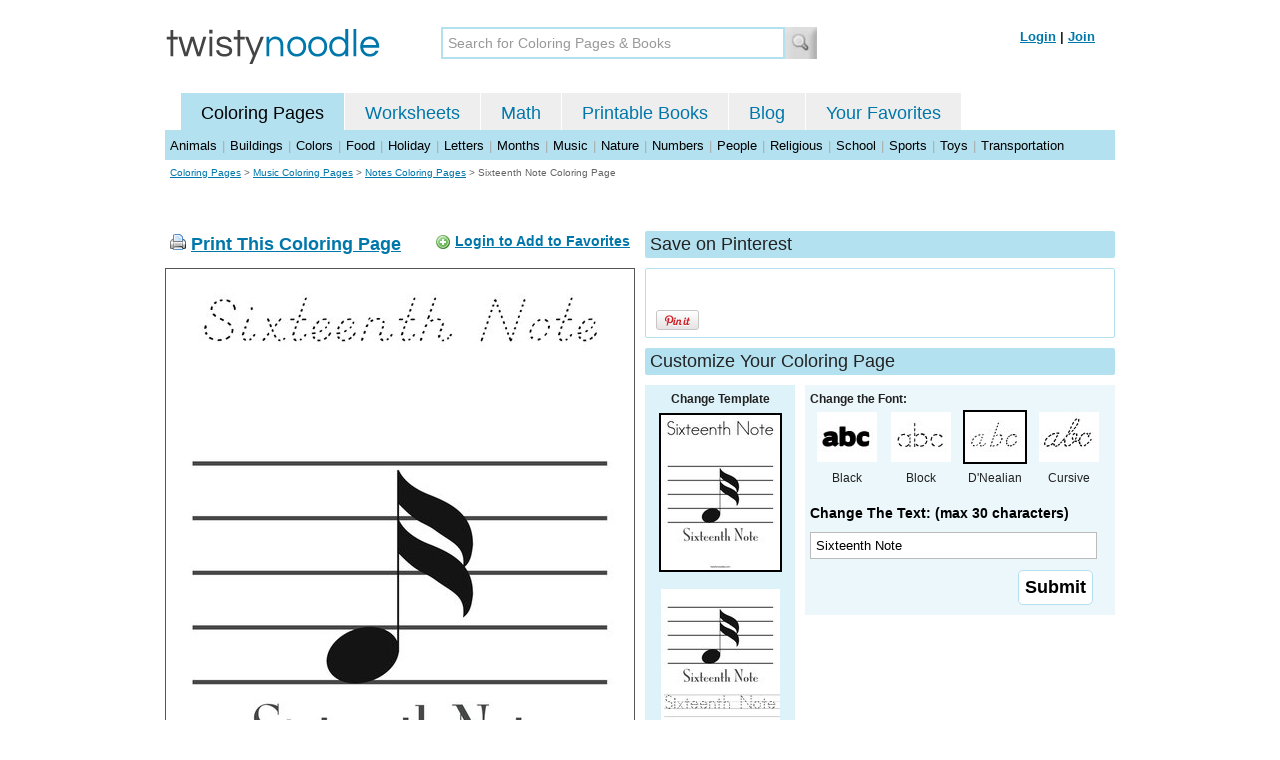

--- FILE ---
content_type: text/html; charset=utf-8
request_url: https://www.google.com/recaptcha/api2/aframe
body_size: 265
content:
<!DOCTYPE HTML><html><head><meta http-equiv="content-type" content="text/html; charset=UTF-8"></head><body><script nonce="st1F_E1rWNeJ4Oe4QIIy5g">/** Anti-fraud and anti-abuse applications only. See google.com/recaptcha */ try{var clients={'sodar':'https://pagead2.googlesyndication.com/pagead/sodar?'};window.addEventListener("message",function(a){try{if(a.source===window.parent){var b=JSON.parse(a.data);var c=clients[b['id']];if(c){var d=document.createElement('img');d.src=c+b['params']+'&rc='+(localStorage.getItem("rc::a")?sessionStorage.getItem("rc::b"):"");window.document.body.appendChild(d);sessionStorage.setItem("rc::e",parseInt(sessionStorage.getItem("rc::e")||0)+1);localStorage.setItem("rc::h",'1769047991748');}}}catch(b){}});window.parent.postMessage("_grecaptcha_ready", "*");}catch(b){}</script></body></html>